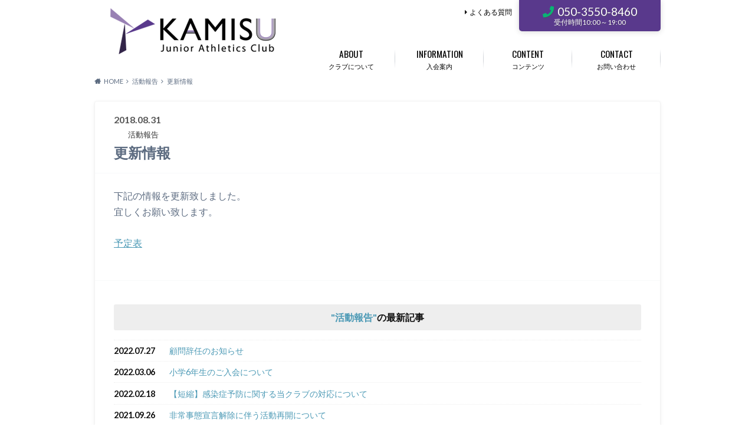

--- FILE ---
content_type: text/html; charset=UTF-8
request_url: https://kamisu-ja.club/archives/915
body_size: 14834
content:
<!doctype html>

<!--[if lt IE 7]><html lang="ja" class="no-js lt-ie9 lt-ie8 lt-ie7"><![endif]-->
<!--[if (IE 7)&!(IEMobile)]><html lang="ja" class="no-js lt-ie9 lt-ie8"><![endif]-->
<!--[if (IE 8)&!(IEMobile)]><html lang="ja" class="no-js lt-ie9"><![endif]-->
<!--[if gt IE 8]><!--> <html lang="ja" class="no-js"><!--<![endif]-->

	<head>
		<meta charset="utf-8">

		<meta http-equiv="X-UA-Compatible" content="IE=edge">

		<title>更新情報 | 神栖ジュニア陸上クラブ【KJAC】</title>
		<meta name="description" content=" 神栖ジュニア陸上クラブは、茨城県神栖市・鹿嶋市・潮来市近辺在住の中高生を対象とした陸上競技クラブです" />
		<meta name="HandheldFriendly" content="True">
		<meta name="MobileOptimized" content="320">
		<meta name="viewport" content="width=device-width, initial-scale=1"/>
		<link rel="stylesheet" href="https://use.fontawesome.com/releases/v5.2.0/css/all.css" integrity="sha384-hWVjflwFxL6sNzntih27bfxkr27PmbbK/iSvJ+a4+0owXq79v+lsFkW54bOGbiDQ" crossorigin="anonymous">
		<link rel="apple-touch-icon" href="https://kamisu-ja.club/wp-content/uploads/2018/01/favicon.png">
		<link rel="icon" href="https://kamisu-ja.club/wp-content/uploads/2018/01/favicon.png">

		<link rel="pingback" href="https://kamisu-ja.club/xmlrpc.php">

		<!--[if IE]><link rel="shortcut icon" href="https://kamisu-ja.club/wp-content/uploads/2018/01/favicon.png"><![endif]-->		<!--[if lt IE 9]>
		<script src="//html5shiv.googlecode.com/svn/trunk/html5.js"></script>
		<script src="//css3-mediaqueries-js.googlecode.com/svn/trunk/css3-mediaqueries.js"></script>
		<![endif]-->


		<meta name='robots' content='max-image-preview:large' />
<link rel='dns-prefetch' href='//ajax.googleapis.com' />
<link rel='dns-prefetch' href='//stats.wp.com' />
<link rel='dns-prefetch' href='//fonts.googleapis.com' />
<link rel='dns-prefetch' href='//maxcdn.bootstrapcdn.com' />
<link rel='dns-prefetch' href='//v0.wordpress.com' />
<link rel='dns-prefetch' href='//widgets.wp.com' />
<link rel='dns-prefetch' href='//s0.wp.com' />
<link rel='dns-prefetch' href='//0.gravatar.com' />
<link rel='dns-prefetch' href='//1.gravatar.com' />
<link rel='dns-prefetch' href='//2.gravatar.com' />
<link rel='preconnect' href='//c0.wp.com' />
<link rel="alternate" type="application/rss+xml" title="神栖ジュニア陸上クラブ【KJAC】 &raquo; フィード" href="https://kamisu-ja.club/feed" />
<link rel="alternate" type="application/rss+xml" title="神栖ジュニア陸上クラブ【KJAC】 &raquo; コメントフィード" href="https://kamisu-ja.club/comments/feed" />
<link rel="alternate" title="oEmbed (JSON)" type="application/json+oembed" href="https://kamisu-ja.club/wp-json/oembed/1.0/embed?url=https%3A%2F%2Fkamisu-ja.club%2Farchives%2F915" />
<link rel="alternate" title="oEmbed (XML)" type="text/xml+oembed" href="https://kamisu-ja.club/wp-json/oembed/1.0/embed?url=https%3A%2F%2Fkamisu-ja.club%2Farchives%2F915&#038;format=xml" />
<style id='wp-img-auto-sizes-contain-inline-css' type='text/css'>
img:is([sizes=auto i],[sizes^="auto," i]){contain-intrinsic-size:3000px 1500px}
/*# sourceURL=wp-img-auto-sizes-contain-inline-css */
</style>
<link rel='stylesheet' id='ai1ec_style-css' href='//kamisu-ja.club/wp-content/plugins/all-in-one-event-calendar/cache/0c03d180_ai1ec_parsed_css.css' type='text/css' media='all' />
<link rel='stylesheet' id='sbi_styles-css' href='https://kamisu-ja.club/wp-content/plugins/instagram-feed/css/sbi-styles.min.css' type='text/css' media='all' />
<style id='wp-emoji-styles-inline-css' type='text/css'>

	img.wp-smiley, img.emoji {
		display: inline !important;
		border: none !important;
		box-shadow: none !important;
		height: 1em !important;
		width: 1em !important;
		margin: 0 0.07em !important;
		vertical-align: -0.1em !important;
		background: none !important;
		padding: 0 !important;
	}
/*# sourceURL=wp-emoji-styles-inline-css */
</style>
<link rel='stylesheet' id='wp-block-library-css' href='https://c0.wp.com/c/6.9/wp-includes/css/dist/block-library/style.min.css' type='text/css' media='all' />
<style id='global-styles-inline-css' type='text/css'>
:root{--wp--preset--aspect-ratio--square: 1;--wp--preset--aspect-ratio--4-3: 4/3;--wp--preset--aspect-ratio--3-4: 3/4;--wp--preset--aspect-ratio--3-2: 3/2;--wp--preset--aspect-ratio--2-3: 2/3;--wp--preset--aspect-ratio--16-9: 16/9;--wp--preset--aspect-ratio--9-16: 9/16;--wp--preset--color--black: #000000;--wp--preset--color--cyan-bluish-gray: #abb8c3;--wp--preset--color--white: #ffffff;--wp--preset--color--pale-pink: #f78da7;--wp--preset--color--vivid-red: #cf2e2e;--wp--preset--color--luminous-vivid-orange: #ff6900;--wp--preset--color--luminous-vivid-amber: #fcb900;--wp--preset--color--light-green-cyan: #7bdcb5;--wp--preset--color--vivid-green-cyan: #00d084;--wp--preset--color--pale-cyan-blue: #8ed1fc;--wp--preset--color--vivid-cyan-blue: #0693e3;--wp--preset--color--vivid-purple: #9b51e0;--wp--preset--gradient--vivid-cyan-blue-to-vivid-purple: linear-gradient(135deg,rgb(6,147,227) 0%,rgb(155,81,224) 100%);--wp--preset--gradient--light-green-cyan-to-vivid-green-cyan: linear-gradient(135deg,rgb(122,220,180) 0%,rgb(0,208,130) 100%);--wp--preset--gradient--luminous-vivid-amber-to-luminous-vivid-orange: linear-gradient(135deg,rgb(252,185,0) 0%,rgb(255,105,0) 100%);--wp--preset--gradient--luminous-vivid-orange-to-vivid-red: linear-gradient(135deg,rgb(255,105,0) 0%,rgb(207,46,46) 100%);--wp--preset--gradient--very-light-gray-to-cyan-bluish-gray: linear-gradient(135deg,rgb(238,238,238) 0%,rgb(169,184,195) 100%);--wp--preset--gradient--cool-to-warm-spectrum: linear-gradient(135deg,rgb(74,234,220) 0%,rgb(151,120,209) 20%,rgb(207,42,186) 40%,rgb(238,44,130) 60%,rgb(251,105,98) 80%,rgb(254,248,76) 100%);--wp--preset--gradient--blush-light-purple: linear-gradient(135deg,rgb(255,206,236) 0%,rgb(152,150,240) 100%);--wp--preset--gradient--blush-bordeaux: linear-gradient(135deg,rgb(254,205,165) 0%,rgb(254,45,45) 50%,rgb(107,0,62) 100%);--wp--preset--gradient--luminous-dusk: linear-gradient(135deg,rgb(255,203,112) 0%,rgb(199,81,192) 50%,rgb(65,88,208) 100%);--wp--preset--gradient--pale-ocean: linear-gradient(135deg,rgb(255,245,203) 0%,rgb(182,227,212) 50%,rgb(51,167,181) 100%);--wp--preset--gradient--electric-grass: linear-gradient(135deg,rgb(202,248,128) 0%,rgb(113,206,126) 100%);--wp--preset--gradient--midnight: linear-gradient(135deg,rgb(2,3,129) 0%,rgb(40,116,252) 100%);--wp--preset--font-size--small: 13px;--wp--preset--font-size--medium: 20px;--wp--preset--font-size--large: 36px;--wp--preset--font-size--x-large: 42px;--wp--preset--spacing--20: 0.44rem;--wp--preset--spacing--30: 0.67rem;--wp--preset--spacing--40: 1rem;--wp--preset--spacing--50: 1.5rem;--wp--preset--spacing--60: 2.25rem;--wp--preset--spacing--70: 3.38rem;--wp--preset--spacing--80: 5.06rem;--wp--preset--shadow--natural: 6px 6px 9px rgba(0, 0, 0, 0.2);--wp--preset--shadow--deep: 12px 12px 50px rgba(0, 0, 0, 0.4);--wp--preset--shadow--sharp: 6px 6px 0px rgba(0, 0, 0, 0.2);--wp--preset--shadow--outlined: 6px 6px 0px -3px rgb(255, 255, 255), 6px 6px rgb(0, 0, 0);--wp--preset--shadow--crisp: 6px 6px 0px rgb(0, 0, 0);}:where(.is-layout-flex){gap: 0.5em;}:where(.is-layout-grid){gap: 0.5em;}body .is-layout-flex{display: flex;}.is-layout-flex{flex-wrap: wrap;align-items: center;}.is-layout-flex > :is(*, div){margin: 0;}body .is-layout-grid{display: grid;}.is-layout-grid > :is(*, div){margin: 0;}:where(.wp-block-columns.is-layout-flex){gap: 2em;}:where(.wp-block-columns.is-layout-grid){gap: 2em;}:where(.wp-block-post-template.is-layout-flex){gap: 1.25em;}:where(.wp-block-post-template.is-layout-grid){gap: 1.25em;}.has-black-color{color: var(--wp--preset--color--black) !important;}.has-cyan-bluish-gray-color{color: var(--wp--preset--color--cyan-bluish-gray) !important;}.has-white-color{color: var(--wp--preset--color--white) !important;}.has-pale-pink-color{color: var(--wp--preset--color--pale-pink) !important;}.has-vivid-red-color{color: var(--wp--preset--color--vivid-red) !important;}.has-luminous-vivid-orange-color{color: var(--wp--preset--color--luminous-vivid-orange) !important;}.has-luminous-vivid-amber-color{color: var(--wp--preset--color--luminous-vivid-amber) !important;}.has-light-green-cyan-color{color: var(--wp--preset--color--light-green-cyan) !important;}.has-vivid-green-cyan-color{color: var(--wp--preset--color--vivid-green-cyan) !important;}.has-pale-cyan-blue-color{color: var(--wp--preset--color--pale-cyan-blue) !important;}.has-vivid-cyan-blue-color{color: var(--wp--preset--color--vivid-cyan-blue) !important;}.has-vivid-purple-color{color: var(--wp--preset--color--vivid-purple) !important;}.has-black-background-color{background-color: var(--wp--preset--color--black) !important;}.has-cyan-bluish-gray-background-color{background-color: var(--wp--preset--color--cyan-bluish-gray) !important;}.has-white-background-color{background-color: var(--wp--preset--color--white) !important;}.has-pale-pink-background-color{background-color: var(--wp--preset--color--pale-pink) !important;}.has-vivid-red-background-color{background-color: var(--wp--preset--color--vivid-red) !important;}.has-luminous-vivid-orange-background-color{background-color: var(--wp--preset--color--luminous-vivid-orange) !important;}.has-luminous-vivid-amber-background-color{background-color: var(--wp--preset--color--luminous-vivid-amber) !important;}.has-light-green-cyan-background-color{background-color: var(--wp--preset--color--light-green-cyan) !important;}.has-vivid-green-cyan-background-color{background-color: var(--wp--preset--color--vivid-green-cyan) !important;}.has-pale-cyan-blue-background-color{background-color: var(--wp--preset--color--pale-cyan-blue) !important;}.has-vivid-cyan-blue-background-color{background-color: var(--wp--preset--color--vivid-cyan-blue) !important;}.has-vivid-purple-background-color{background-color: var(--wp--preset--color--vivid-purple) !important;}.has-black-border-color{border-color: var(--wp--preset--color--black) !important;}.has-cyan-bluish-gray-border-color{border-color: var(--wp--preset--color--cyan-bluish-gray) !important;}.has-white-border-color{border-color: var(--wp--preset--color--white) !important;}.has-pale-pink-border-color{border-color: var(--wp--preset--color--pale-pink) !important;}.has-vivid-red-border-color{border-color: var(--wp--preset--color--vivid-red) !important;}.has-luminous-vivid-orange-border-color{border-color: var(--wp--preset--color--luminous-vivid-orange) !important;}.has-luminous-vivid-amber-border-color{border-color: var(--wp--preset--color--luminous-vivid-amber) !important;}.has-light-green-cyan-border-color{border-color: var(--wp--preset--color--light-green-cyan) !important;}.has-vivid-green-cyan-border-color{border-color: var(--wp--preset--color--vivid-green-cyan) !important;}.has-pale-cyan-blue-border-color{border-color: var(--wp--preset--color--pale-cyan-blue) !important;}.has-vivid-cyan-blue-border-color{border-color: var(--wp--preset--color--vivid-cyan-blue) !important;}.has-vivid-purple-border-color{border-color: var(--wp--preset--color--vivid-purple) !important;}.has-vivid-cyan-blue-to-vivid-purple-gradient-background{background: var(--wp--preset--gradient--vivid-cyan-blue-to-vivid-purple) !important;}.has-light-green-cyan-to-vivid-green-cyan-gradient-background{background: var(--wp--preset--gradient--light-green-cyan-to-vivid-green-cyan) !important;}.has-luminous-vivid-amber-to-luminous-vivid-orange-gradient-background{background: var(--wp--preset--gradient--luminous-vivid-amber-to-luminous-vivid-orange) !important;}.has-luminous-vivid-orange-to-vivid-red-gradient-background{background: var(--wp--preset--gradient--luminous-vivid-orange-to-vivid-red) !important;}.has-very-light-gray-to-cyan-bluish-gray-gradient-background{background: var(--wp--preset--gradient--very-light-gray-to-cyan-bluish-gray) !important;}.has-cool-to-warm-spectrum-gradient-background{background: var(--wp--preset--gradient--cool-to-warm-spectrum) !important;}.has-blush-light-purple-gradient-background{background: var(--wp--preset--gradient--blush-light-purple) !important;}.has-blush-bordeaux-gradient-background{background: var(--wp--preset--gradient--blush-bordeaux) !important;}.has-luminous-dusk-gradient-background{background: var(--wp--preset--gradient--luminous-dusk) !important;}.has-pale-ocean-gradient-background{background: var(--wp--preset--gradient--pale-ocean) !important;}.has-electric-grass-gradient-background{background: var(--wp--preset--gradient--electric-grass) !important;}.has-midnight-gradient-background{background: var(--wp--preset--gradient--midnight) !important;}.has-small-font-size{font-size: var(--wp--preset--font-size--small) !important;}.has-medium-font-size{font-size: var(--wp--preset--font-size--medium) !important;}.has-large-font-size{font-size: var(--wp--preset--font-size--large) !important;}.has-x-large-font-size{font-size: var(--wp--preset--font-size--x-large) !important;}
/*# sourceURL=global-styles-inline-css */
</style>

<style id='classic-theme-styles-inline-css' type='text/css'>
/*! This file is auto-generated */
.wp-block-button__link{color:#fff;background-color:#32373c;border-radius:9999px;box-shadow:none;text-decoration:none;padding:calc(.667em + 2px) calc(1.333em + 2px);font-size:1.125em}.wp-block-file__button{background:#32373c;color:#fff;text-decoration:none}
/*# sourceURL=/wp-includes/css/classic-themes.min.css */
</style>
<link rel='stylesheet' id='stripe-handler-ng-style-css' href='https://kamisu-ja.club/wp-content/plugins/stripe-payments/public/assets/css/public.css' type='text/css' media='all' />
<link rel='stylesheet' id='style-css' href='https://kamisu-ja.club/wp-content/themes/albatros/style.css' type='text/css' media='all' />
<link rel='stylesheet' id='child-style-css' href='https://kamisu-ja.club/wp-content/themes/albatros_custom/style.css' type='text/css' media='all' />
<link rel='stylesheet' id='shortcode-css' href='https://kamisu-ja.club/wp-content/themes/albatros/library/css/shortcode.css' type='text/css' media='all' />
<link rel='stylesheet' id='gf_Oswald-css' href='//fonts.googleapis.com/css?family=Oswald%3A400%2C300%2C700' type='text/css' media='all' />
<link rel='stylesheet' id='gf_Lato-css' href='//fonts.googleapis.com/css?family=Lato%3A400%2C700%2C400italic%2C700italic' type='text/css' media='all' />
<link rel='stylesheet' id='fontawesome-css' href='//maxcdn.bootstrapcdn.com/font-awesome/4.6.0/css/font-awesome.min.css' type='text/css' media='all' />
<link rel='stylesheet' id='jetpack_likes-css' href='https://c0.wp.com/p/jetpack/15.4/modules/likes/style.css' type='text/css' media='all' />
<!--n2css--><!--n2js--><script type="text/javascript" src="//ajax.googleapis.com/ajax/libs/jquery/1.12.2/jquery.min.js" id="jquery-js"></script>
<link rel="https://api.w.org/" href="https://kamisu-ja.club/wp-json/" /><link rel="alternate" title="JSON" type="application/json" href="https://kamisu-ja.club/wp-json/wp/v2/posts/915" /><link rel="canonical" href="https://kamisu-ja.club/archives/915" />
<link rel='shortlink' href='https://wp.me/p9BwLt-eL' />
	<style>img#wpstats{display:none}</style>
		<style type="text/css">
body{color: #5c6b80;}
a{color: #4B99B5;}
a:hover{color: #74B7CF;}
#main .article footer .post-categories li a,#main .article footer .tags a{  background: #4B99B5;  border:1px solid #4B99B5;}
#main .article footer .tags a{color:#4B99B5; background: none;}
#main .article footer .post-categories li a:hover,#main .article footer .tags a:hover{ background:#74B7CF;  border-color:#74B7CF;}
input[type="text"],input[type="password"],input[type="datetime"],input[type="datetime-local"],input[type="date"],input[type="month"],input[type="time"],input[type="week"],input[type="number"],input[type="email"],input[type="url"],input[type="search"],input[type="tel"],input[type="color"],select,textarea,.field { background-color: #eaedf2;}
/*ヘッダー*/
.header{background: #ffffff;}
.header .subnav .site_description,.header .mobile_site_description{color:  #333333;}
.nav li a,.subnav .linklist li a,.subnav .linklist li a:before {color: #000000;}
.nav li a:hover,.subnav .linklist li a:hover{color:#000000;}
.subnav .contactbutton a{background: #59398c;}
.subnav .contactbutton a:hover{background:#705f8c;}
@media only screen and (min-width: 768px) {
	.nav ul {background: #59398c;}
	.nav li ul.sub-menu li a{color: #ffffff;}
}
/*メインエリア*/
.byline .cat-name{background: #ffffff; color:  #333333;}
.widgettitle {background: #ffffff; color:  #333333;}
.widget li a:after{color: #ffffff!important;}

/* 投稿ページ吹き出し見出し */
.single .entry-content h2{background: #5C6B80;}
.single .entry-content h2:after{border-top-color:#5C6B80;}
/* リスト要素 */
.entry-content ul li:before{ background: #5C6B80;}
.entry-content ol li:before{ background: #5C6B80;}
/* カテゴリーラベル */
.single .authorbox .author-newpost li .cat-name,.related-box li .cat-name{ background: #ffffff;color:  #333333;}
/* CTA */
.cta-inner{ background: #59398c;}
/* ローカルナビ */
.local-nav .title a{ background: #4B99B5;}
.local-nav .current_page_item a{color:#4B99B5;}
/* ランキングバッジ */
ul.wpp-list li a:before{background: #ffffff;color:  #333333;}
/* アーカイブのボタン */
.readmore a{border:1px solid #4B99B5;color:#4B99B5;}
.readmore a:hover{background:#4B99B5;color:#fff;}
/* ボタンの色 */
.btn-wrap a{background: #4B99B5;border: 1px solid #4B99B5;}
.btn-wrap a:hover{background: #74B7CF;}
.btn-wrap.simple a{border:1px solid #4B99B5;color:#4B99B5;}
.btn-wrap.simple a:hover{background:#4B99B5;}
/* コメント */
.blue-btn, .comment-reply-link, #submit { background-color: #4B99B5; }
.blue-btn:hover, .comment-reply-link:hover, #submit:hover, .blue-btn:focus, .comment-reply-link:focus, #submit:focus {background-color: #74B7CF; }
/* サイドバー */
.widget a{text-decoration:none; color:#666;}
.widget a:hover{color:#999;}
/*フッター*/
#footer-top{background-color: #59398c; color: #ffffff;}
.footer a,#footer-top a{color: #ffffff;}
#footer-top .widgettitle{color: #ffffff;}
.footer {background-color: #59398c;color: #ffffff;}
.footer-links li:before{ color: #ffffff;}
/* ページネーション */
.pagination a, .pagination span,.page-links a , .page-links ul > li > span{color: #4B99B5;}
.pagination a:hover, .pagination a:focus,.page-links a:hover, .page-links a:focus{background-color: #4B99B5;}
.pagination .current:hover, .pagination .current:focus{color: #74B7CF;}
</style>
<style type="text/css" id="custom-background-css">
body.custom-background { background-color: #ffffff; }
</style>
	
<!-- Jetpack Open Graph Tags -->
<meta property="og:type" content="article" />
<meta property="og:title" content="更新情報" />
<meta property="og:url" content="https://kamisu-ja.club/archives/915" />
<meta property="og:description" content="下記の情報を更新致しました。 宜しくお願い致します。 予定表" />
<meta property="article:published_time" content="2018-08-31T13:02:26+00:00" />
<meta property="article:modified_time" content="2018-08-31T13:02:26+00:00" />
<meta property="og:site_name" content="神栖ジュニア陸上クラブ【KJAC】" />
<meta property="og:image" content="https://kamisu-ja.club/wp-content/uploads/2018/01/cropped-favicon-1.png" />
<meta property="og:image:width" content="512" />
<meta property="og:image:height" content="512" />
<meta property="og:image:alt" content="" />
<meta property="og:locale" content="ja_JP" />
<meta name="twitter:text:title" content="更新情報" />
<meta name="twitter:image" content="https://kamisu-ja.club/wp-content/uploads/2018/01/cropped-favicon-1-270x270.png" />
<meta name="twitter:card" content="summary" />

<!-- End Jetpack Open Graph Tags -->
<link rel="icon" href="https://kamisu-ja.club/wp-content/uploads/2018/01/cropped-favicon-1-32x32.png" sizes="32x32" />
<link rel="icon" href="https://kamisu-ja.club/wp-content/uploads/2018/01/cropped-favicon-1-192x192.png" sizes="192x192" />
<link rel="apple-touch-icon" href="https://kamisu-ja.club/wp-content/uploads/2018/01/cropped-favicon-1-180x180.png" />
<meta name="msapplication-TileImage" content="https://kamisu-ja.club/wp-content/uploads/2018/01/cropped-favicon-1-270x270.png" />
		<style type="text/css" id="wp-custom-css">
			/*
アクセントカラー濃い紫　#59398c
*/


/*  STAFF　スマホ　 */
.page-id-262 p{ margin:0 !important; }
.page-id-262 li{ position:static !important; }
.page-id-262 .staff .photo-pc{ display:none; }
.page-id-262 .staff .photo-smp img{ width:100%; padding:3px;border:solid 2px #dfdfdf;margin-bottom:10px; }
.page-id-262 .staff .profile{ width:100%; }

.page-id-262 .staff li span{ background-color:#09b474;color:#fff;font-weight:600;display:inline-block;padding:0 5px;line-height:1.5em;border-radius:5px;margin-right: 5px; }
.page-id-262 .staff li:last-child{ border-bottom:none; }
.page-id-262 .staff h2{ font-size:2em;color:#59398c;border-bottom:solid 2px #59398c;padding-bottom:5px; }

.page-id-262 .staff .profile p{margin:0;padding:0;}
.page-id-262 .staff .profile .profile-role{ font-size:1.3em;font-weight:600; }
.page-id-262 .staff .profile .profile-name .kanji{ font-size:2.0em; font-weight:500; }
.page-id-262 .staff .profile .profile-name .kana{ font-size:1.3em; }
.page-id-262 .staff .profile .profile-nameE{ font-weight:800;color:#9981b4;border-bottom:10px solid #9981b4;padding-bottom:8px; }
.page-id-262 .staff .profile .profile-title{ font-weight:800;color:#9981b4;padding-top:8px;}
.page-id-262 .staff h3{ font-weight:800;color:#9981b4;padding-bottom:5px;border-bottom:solid 2px #9981b4;border-left:none !important; }
.page-id-262 .staff li{ list-style:none; border-bottom:1px dotted;line-height:2.4em;padding:0 !important;margin:0 !important; }
.page-id-262 .staff ul{ margin:0; padding:0;}


/*  STAFF　タブレット＆PC　 */
@media screen and (min-width:768px) {
	.page-id-262 .staff .photo-profile{ display: flex; padding:0 1.5em; }
	.page-id-262 .staff .photo-pc{ display:inline; width:35%; }
	.page-id-262 .staff .photo-pc img{ padding:3px;border:solid 2px #dfdfdf;margin:0 !important; }
	.page-id-262 .staff .profile{ width:65%;margin-left: 1em; }
	.page-id-262 .staff .photo-smp{ display:none; }
	.page-id-262 .staff ul{ margin:0; padding:0 1.5em;}
	.page-id-262 .staff li{ margin:0; padding:0; }
	.page-id-262 .staff li span{ margin-right: 1em; }
}


#main {
    width: 100% !important;
}
.d-5of7 {
    width: 100% !important;
}


/* 01.スマホ設定 */


.twitter_sm {

    width: 300px;
	height: 500px;
	data-tweet-limit: 3;
    overflow-y: scroll;
    overflow-x: hidden;
}
.twitter{ padding-bottom:0 !important; }
.twitter .square_btn{ width:70%;margin:1.5em auto;background-color:#0096ff;font-size: 1.4em; }
.line_box span{ font-size: 1.5em; }
.line_box div.line_txt{ text-align:left; }
.line_box div.line_acc{ margin: 10px auto;width: 150px;background-color:#fff; padding:5px 10px; color:#000;font-size: 1.5em; }
.line_box a{ padding: 15px;border-radius: 3px;color:#fff;text-decoration:none;background-color:#00bc0d;text-align:center;display:block;margin:0 auto;width:50%; }
.line_box a:hover{ background-color:#2b652b !important; color:#fff !important; }

em{ font-weight:bold;font-style:normal;color:#09b474;border-bottom:none; }
.header{ padding:0.5em 0; }
h4{ color:#fff; }
/* ロゴ */
#kjaclogo{ width:50%; }
#kjaclogo a{ display:inline; }

/* menu */
nav.globalMenuSp {
    position: fixed;
    z-index: 2;
    top: 0;
    left: 0;
    background: #fff;
    color: #000;
    text-align: center;
    transform: translateY(-100%);
    transition: all 0.6s;
    width: 100%;
}

nav.globalMenuSp ul {
    background: #ccc;
    margin: 0 auto;
    padding: 0;
    width: 100%;
}

nav.globalMenuSp ul li {
    font-size: 1.1em;
    list-style-type: none;
    padding: 0;
    width: 100%;
    border-bottom: 1px dotted #333;
}

/* 最後はラインを描かない */
nav.globalMenuSp ul li:last-child {
    padding-bottom: 0;
    border-bottom: none;
}

nav.globalMenuSp ul li a {
    display: block;
    color: #000;
    padding: 1em 0;
}

/* このクラスを、jQueryで付与・削除する */
nav.globalMenuSp.active {
    transform: translateY(0%);
}

/* ハンバーガーメニュー */
.navToggle {
    display: block;
    position: fixed;    /* bodyに対しての絶対位置指定 */
    right: 13px;
    top: 12px;
    width: 42px;
    height: 51px;
    cursor: pointer;
    z-index: 3;
    background: #59398c;
    text-align: center;
}

.navToggle span {
    display: block;
    position: absolute;    /* .navToggleに対して */
    width: 30px;
    border-bottom: solid 3px #eee;
    -webkit-transition: .35s ease-in-out;
    -moz-transition: .35s ease-in-out;
    transition: .35s ease-in-out;
    left: 6px;
}

.navToggle span:nth-child(1) {
    top: 9px;
}

.navToggle span:nth-child(2) {
    top: 18px;
}

.navToggle span:nth-child(3) {
    top: 27px;
}

.navToggle span:nth-child(4) {
    border: none;
    color: #eee;
    font-size: 9px;
    font-weight: bold;
    top: 34px;
}
/*　タップ後のメニュー　*/
/* 最初のspanをマイナス45度に */
.navToggle.active span:nth-child(1) {
    top: 18px;
    left: 6px;
    -webkit-transform: rotate(-45deg);
    -moz-transform: rotate(-45deg);
    transform: rotate(-45deg);
}

/* 2番目と3番目のspanを45度に */
.navToggle.active span:nth-child(2),
.navToggle.active span:nth-child(3) {
    top: 18px;
    -webkit-transform: rotate(45deg);
    -moz-transform: rotate(45deg);
    transform: rotate(45deg);
}

/* メニュー非表示 */
.mean-bar,#inner-header{ display:none; }

/*　スライダーPC版非表示　*/
.slide_pc{ display:none; }

/*　description非表示　*/
.site_description{ display:none; }

/* twitterスマホ非表示 */
.pctwitter{ display:none; }

.home .line{ border-bottom:2px dotted #666;margin:2em auto;width:50%; }

.main_en{ font-size:0.9rem;font-family:urw-din-bold,sans-serif;color:#111;font-weight:bold;padding:15px 0 8px 0;margin:0; }
.main_tit{ font-size:1.4rem;color:#111;padding:0 0 15px 0;margin:0;border-bottom:solid 2px #59398c; }
.main_txt{ color:#111;padding:0 0.5em; }
.main_pic{ text-align:center; }
.main_pic img{ width:80%; }
.main_emp{ text-align:center;font-weight:800;font-size:1.5em;color:#59398c;margin:0.6em 0; }
.atten{ background-color:#fff9cb;border-radius: 3px;width:96%;margin:1em auto 0 auto;color:#666;padding:0.4em;font-size:0.8em; }
.home h4{ background-color:#09b474;border-radius: 2px;color: #fff;padding:0.2em 0.6em;margin-bottom:0.4em; }


/*　コースについて　*/
table.course { width: 90%;margin:0 auto;color:#111; }
table.course th,table.course td{ padding: 10px; border: 1px solid #ddd; }
table.course th{ width:40%; background: #f4f4f4; }
table.course th,table.course td{ text-align: left; }

@media only screen and (max-width: 480px) { 
  .demo03 { margin: 0 -10px; }
  .demo03 tr {
    display:block;
    margin-bottom: 10px;
  }
  .demo03 th {
    display:block;
    width: 100%;
  }
  .demo03 td {
    display: list-item;
    width: 90%;
    margin-left: 10%;
    border:none;
  }
}

/*　大会情報　*/
.taikai h4{ color:#59398c;background-color:#fff;border-bottom:solid 2px #111;padding:0.2em 0.6em;margin-bottom:0.4em; }
.taikai h4 a:link,section.taikai h4 a:visited,section.taikai h4 a:hover{ color:#111; }

.taikai .allbox{ width:98%;margin:0.8em auto;display: -webkit-box;display: flex; }
.taikai .left{ width:40%; }
.taikai .right{ width:60%;text-align:center; }
.taikai img { width:100%; }
.taikai li{ padding-bottom:20px; }

.taikai .square_btn2{ width:80%;margin:1em auto;background-color:#111; }




/* ボタン */
.square_btn {
    display: block;
    margin:0 auto;
    width:60%;
    padding: 0.6em 1em;
    text-decoration: none;
    color: #fff;
    background-color:#59398c;
    border-radius: 3px;
    transition: .4s;
    text-align:center;
}

.square_btn:hover {
    background: #666;
    color:#fff;
}

/* ボタン大会結果を見る */
.square_btn2{
    display: block;
    margin:0 auto;
    width:50%;
    padding: 0.3em 1em;
    text-decoration: none;
    color: #fff;
    background-color:#59398c;
    border-radius: 3px;
    transition: .4s;
    text-align:center;
}

.square_btn2:hover {
    background: #666;
    color:#fff;
}


/* NEWS */
section.main_news{ margin-top:2.5em;color:#111; }
section.main_news ul{
	padding: 0 0.5em;
}
section.main_news li{padding-top:15px;padding-bottom:15px;border-bottom:dotted 1px #111;}
section.main_news li:first-child{ padding-top:0; }
section.main_news li:last-child{ padding-top:0;border-bottom:none; }


	
	

h3{
	background-color:#eee;
	color:#111;
	padding:10px;
	font-size:1.2em;
	text-align:center;
    border-radius: 3px;
    transition: .4s;
}

.date{ display:block;color:#111;font-weight:bold; }



/* メニュー背景 */
.mean-container a.meanmenu-reveal{ background-color:#59398c; }

/*　問い合わせボタン非表示　*/
.contactbutton{ display:none; }

/*　トップメニュー部分の背景　*/
.mean-container .mean-bar{ background-color:#fff; }

#menu-sub{ display:none; }



/*　トップページお問い合わせ　*/
.main_contact a{
	display:block;
    border-radius: 5px;
    background-color:#09b474;
    text-align:center;
    color:#fff;
    width:70%;
    margin:0 auto 1em;
    text-decoration:none;
    font-size:1.7em;
    padding:0.2em 0;
}
.main_contact a:hover{ color:#fff;background-color:#666; }
.main_contact .time{ font-size:0.8em; }

/* SNS */
.smpsns{ text-align:center;font-size:3em; }
.smpsns .snsline{ color:#00bc0d; }
.smpsns .snstwitter{ color:#0096ff; }
.smpsns .snsfacebook{ color:#0042bc; }

/*　お問い合わせ電話ボタン　*/
.subnav .contactbutton{ width:20%; height:60px;line-height:0.6em;font-size:1.2rem;}
.subnav .contactbutton a{ padding:15px 0; }
.subnav .contactbutton span.time{ font-size:0.6em; }
.subnav .contactbutton a i{ color:#09b474;margin-right: 0.3em; }

/*　フッター　*/
.footer .copyright{ text-align:center;float: none; display: block; }


/*表示仮*/
@media only screen and (min-width: 481px) {



/*　お問い合わせ電話ボタン　*/
.subnav .contactbutton{ width:25%; height:60px;line-height:0.6em;font-size:1.2rem;}
.subnav .contactbutton a{ padding:10px 0; }


.wrap {  width: 96%;margin: 0 auto; }

.contactbutton,#menu-sub,.twitter{ display:inline; }



}
@media only screen and (min-width: 768px) {
.taikai .square_btn2{ width:60%;line-height:40px;font-size:1.2em; }
.taikai .right{ padding-top:30px; }
.atten{ font-size:1em; }
/* ボタン */
.square_btn {
    width:40%;
    padding: 0.6em 1em;
    font-size:1.4em;
}

.main_en{ font-size:1.2rem; }
.main_tit{ font-size:2.2rem;padding:0 0 20px 0;margin:0;border-bottom:solid 2px #59398c; }
.main_txt{ color:#111;font-size:1.2em;line-height:1.8em; }



.header{ position: relative; }
#inner-header{position: absolute;top: 0;}

#g_nav { position: relative;margin: 70px 0 0;}


/*　お問い合わせ電話ボタン　*/



/* menu表示 */
.mean-bar,#inner-header{ display:block; }

.slide_smp{ display:none; }
.slide_pc{ display:inline; }
#menu-sub{ display:inline; }

.navToggle{ display:none; }
.globalMenuSp{ display:none; }

}


@media only screen and (min-width: 1140px) {



.header{ width:960px;margin:0 auto; }

#logo{ width:250px; position:absolute;margin:0;padding:0;height:auto;float:none; }
.wrap {  width: 960px;margin: 0 auto; }
.site_description{ display:inline; }


.main_2column {  }
.main_left{  }
.main_right{ width:300px; }
iframe { width:100%; height:100%; max-width:500px; }
.twitter-timeline { width=”320px” height=”400px” }


#wp-admin-bar-top-secondary{ display:none; }
}

.share.short {
    display: none;
}		</style>
		<script src="https://kamisu-ja.club/wp-content/themes/albatros_custom/smpmenu.js"></script>

	</head>

	<body class="wp-singular post-template-default single single-post postid-915 single-format-standard custom-background wp-theme-albatros wp-child-theme-albatros_custom">

		<div id="container">

					
			<header class="header" role="banner">

<!-- ロゴ -->
<div id="kjaclogo"><a href="https://kamisu-ja.club"><img src="https://kamisu-ja.club/wp-content/uploads/2019/03/logo.png" alt="神栖ジュニア陸上クラブ【KJAC】" /></a></div>
<!-- /ロゴ -->
<div class="navToggle">
    <span></span><span></span><span></span><span>menu</span>
</div>

<nav class="globalMenuSp">
    <ul>
        <li><a href="https://kamisu-ja.club/aboutclub">クラブについて</a></li>
        <li><a href="https://kamisu-ja.club/guide">入会案内</a></li>
        <li><a href="https://kamisu-ja.club/guide#trial">無料体験会</a></li>
        <li><a href="https://kamisu-ja.club/content">コンテンツ</a></li>
        <li><a href="https://kamisu-ja.club/contact">お問い合わせ</a></li>
    </ul>
</nav>

			<div id="inner-header" class="wrap cf">
					
					
					<div class="subnav cf">
					<div class="contactbutton">
						<ul id="menu-header_contact">
						<li id="menu-item-28" class="menu-item menu-item-type-post_type menu-item-object-page menu-item-28"><a href="tel:05035508460"><span class="gf"></span><i class="fas fa-phone"></i>050-3550-8460<br>
						    <span class="time">受付時間10:00～19:00</span> </a></li>
					  </ul>
					</div>
					
										
					<ul id="menu-sub" class="linklist"><li id="menu-item-1340" class="menu-item menu-item-type-custom menu-item-object-custom menu-item-1340"><a href="https://kamisu-ja.club/contact">よくある質問</a></li>
</ul>					</div>

					<nav id="g_nav" role="navigation">
						<ul id="menu-%e3%82%b0%e3%83%ad%e3%83%bc%e3%83%90%e3%83%ab%e3%83%8a%e3%83%93" class="nav top-nav cf"><li id="menu-item-1311" class="menu-item menu-item-type-post_type menu-item-object-page menu-item-has-children menu-item-1311"><a href="https://kamisu-ja.club/aboutclub">クラブについて<span class="gf">ABOUT</span></a>
<ul class="sub-menu">
	<li id="menu-item-1312" class="menu-item menu-item-type-custom menu-item-object-custom menu-item-1312"><a href="https://kamisu-ja.club/aboutclub#rinen">クラブ理念</a></li>
	<li id="menu-item-1313" class="menu-item menu-item-type-custom menu-item-object-custom menu-item-1313"><a href="https://kamisu-ja.club/aboutclub#staff">スタッフ紹介</a></li>
	<li id="menu-item-1316" class="menu-item menu-item-type-custom menu-item-object-custom menu-item-1316"><a href="https://kamisu-ja.club/aboutclub#place">主な練習場所</a></li>
	<li id="menu-item-1315" class="menu-item menu-item-type-custom menu-item-object-custom menu-item-1315"><a href="https://kamisu-ja.club/aboutclub#sns">SNS･MAIL</a></li>
	<li id="menu-item-4248" class="menu-item menu-item-type-post_type menu-item-object-page menu-item-4248"><a href="https://kamisu-ja.club/tokutei">特定商取引法に基づく標記</a></li>
	<li id="menu-item-4247" class="menu-item menu-item-type-post_type menu-item-object-page menu-item-privacy-policy menu-item-4247"><a rel="privacy-policy" href="https://kamisu-ja.club/%e3%83%97%e3%83%a9%e3%82%a4%e3%83%90%e3%82%b7%e3%83%bc%e3%83%9d%e3%83%aa%e3%82%b7%e3%83%bc">プライバシーポリシー</a></li>
</ul>
</li>
<li id="menu-item-1317" class="menu-item menu-item-type-post_type menu-item-object-page menu-item-has-children menu-item-1317"><a href="https://kamisu-ja.club/guide">入会案内<span class="gf">INFORMATION</span></a>
<ul class="sub-menu">
	<li id="menu-item-1319" class="menu-item menu-item-type-custom menu-item-object-custom menu-item-1319"><a href="https://kamisu-ja.club/guide#cose">コース</a></li>
	<li id="menu-item-1320" class="menu-item menu-item-type-custom menu-item-object-custom menu-item-1320"><a href="https://kamisu-ja.club/guide#trial">無料体験入会</a></li>
	<li id="menu-item-1321" class="menu-item menu-item-type-custom menu-item-object-custom menu-item-1321"><a href="https://kamisu-ja.club/guide#info">入会申込</a></li>
</ul>
</li>
<li id="menu-item-1331" class="menu-item menu-item-type-post_type menu-item-object-page menu-item-has-children menu-item-1331"><a href="https://kamisu-ja.club/content">コンテンツ<span class="gf">CONTENT</span></a>
<ul class="sub-menu">
	<li id="menu-item-1332" class="menu-item menu-item-type-custom menu-item-object-custom menu-item-1332"><a href="https://kamisu-ja.club/content#schedule">予定表</a></li>
	<li id="menu-item-1333" class="menu-item menu-item-type-taxonomy menu-item-object-category menu-item-1333"><a href="https://kamisu-ja.club/archives/category/tournament">大会･記録会結果</a></li>
	<li id="menu-item-3255" class="menu-item menu-item-type-post_type menu-item-object-page menu-item-3255"><a href="https://kamisu-ja.club/asfeel">BUKATSU MANAGER</a></li>
	<li id="menu-item-3257" class="menu-item menu-item-type-post_type menu-item-object-page menu-item-3257"><a href="https://kamisu-ja.club/online-2">オンライン練習会</a></li>
	<li id="menu-item-1334" class="menu-item menu-item-type-custom menu-item-object-custom menu-item-1334"><a href="https://kamisu-ja.club/content#donation">ご寄附</a></li>
</ul>
</li>
<li id="menu-item-1323" class="menu-item menu-item-type-post_type menu-item-object-page menu-item-1323"><a href="https://kamisu-ja.club/contact">お問い合わせ<span class="gf">CONTACT</span></a></li>
</ul>
					</nav>

				</div>




</header>


<div id="breadcrumb" class="breadcrumb inner wrap cf"><ul itemscope itemtype="http://schema.org/BreadcrumbList"><li itemprop="itemListElement" itemscope itemtype="http://schema.org/ListItem" class="bc_homelink"><a itemprop="item" href="https://kamisu-ja.club/"><span itemprop="name">HOME</span></a><meta itemprop="position" content="1" /></li><li itemprop="itemListElement" itemscope itemtype="http://schema.org/ListItem"><a itemprop="item" href="https://kamisu-ja.club/archives/category/%e6%b4%bb%e5%8b%95%e5%a0%b1%e5%91%8a"><span itemprop="name">活動報告</span></a><meta itemprop="position" content="2" /></li><li itemprop="itemListElement" itemscope itemtype="http://schema.org/ListItem" class="bc_posttitle"><span itemprop="name">更新情報</span><meta itemprop="position" content="3" /></li></ul></div>

			<div id="content">

				<div id="inner-content" class="wrap cf">

					<main id="main" class="m-all t-2of3 d-5of7 cf" role="main">

						

		              <article id="post-915" class="post-915 post type-post status-publish format-standard hentry category-7 article cf" role="article">
		
		                <header class="article-header entry-header">
		                  <p class="byline entry-meta vcard">
			                		
							<span class="date entry-date updated" itemprop="datePublished" datetime="2018-08-31">2018.08.31</span>
			                <span class="cat-name cat-id-7">活動報告</span>
			                <span class="author" style="display: none;"><span class="fn">kjac</span></span>
		
		                  </p>
		
		
		                  <h1 class="entry-title single-title" itemprop="headline" rel="bookmark">更新情報</h1>
		
		                </header>
		
						
						
						
		                <section class="entry-content cf" itemprop="articleBody">

						

						<p>下記の情報を更新致しました。<br />
宜しくお願い致します。</p>
<p><a href="https://kamisu-ja.club/schedule">予定表</a></p>

						
		                </section>

												
						



						

												
						
						

  
  

		                <footer class="article-footer">

							<div class="category-newpost-wrap">
							<h3><a href="https://kamisu-ja.club/archives/category/%e6%b4%bb%e5%8b%95%e5%a0%b1%e5%91%8a" rel="category tag">活動報告</a>の最新記事</h3>
														<ul class="category-newpost cf">
																					<li class="cf"><span class="date">2022.07.27</span><a href="https://kamisu-ja.club/archives/4217" title="顧問辞任のお知らせ"> 顧問辞任のお知らせ</a></li>
														<li class="cf"><span class="date">2022.03.06</span><a href="https://kamisu-ja.club/archives/765" title="小学6年生のご入会について"> 小学6年生のご入会について</a></li>
														<li class="cf"><span class="date">2022.02.18</span><a href="https://kamisu-ja.club/archives/2411" title="【短縮】感染症予防に関する当クラブの対応について"> 【短縮】感染症予防に関する当クラブの対応について</a></li>
														<li class="cf"><span class="date">2021.09.26</span><a href="https://kamisu-ja.club/archives/3342" title="非常事態宣言解除に伴う活動再開について"> 非常事態宣言解除に伴う活動再開について</a></li>
														<li class="cf"><span class="date">2020.03.19</span><a href="https://kamisu-ja.club/archives/1903" title="クラブ練習再開について"> クラブ練習再開について</a></li>
																					</ul>
							</div>
	
			                <ul class="post-categories">
	<li><a href="https://kamisu-ja.club/archives/category/%e6%b4%bb%e5%8b%95%e5%a0%b1%e5%91%8a" rel="category tag">活動報告</a></li></ul>			
			                		
		                </footer>
						
		              </article>
		

<div class="authorbox">
						
	<div class="np-post">	
		<div class="navigation">
				<div class="prev"><a href="https://kamisu-ja.club/archives/910" rel="prev">本日の練習</a></div>
						<div class="next"><a href="https://kamisu-ja.club/archives/921" rel="next">練習場所変更のお知らせ</a></div>
				</div>
	</div>
</div>


  <div class="related-box original-related cf">
    <div class="inbox">
	    <h2 class="related-h h_ttl"><span class="gf">RECOMMEND</span>こちらの記事も人気です。</h2>
		    <div class="related-post">
				<ul class="related-list cf">

  	        <li rel="bookmark" title="更新情報">
		        <a href="https://kamisu-ja.club/archives/506" rel=\"bookmark" title="更新情報" class="title">
		        	<figure class="eyecatch">
	        	                <img src="https://kamisu-ja.club/wp-content/themes/albatros/library/images/noimg.png" />
	        		            </figure>
					<span class="cat-name">活動報告</span>
					<time class="date">2018.3.11</time>
					<h3 class="ttl">
更新情報					</h3>
				</a>
	        </li>
  	        <li rel="bookmark" title="顧問辞任のお知らせ">
		        <a href="https://kamisu-ja.club/archives/4217" rel=\"bookmark" title="顧問辞任のお知らせ" class="title">
		        	<figure class="eyecatch">
	        	                <img src="https://kamisu-ja.club/wp-content/themes/albatros/library/images/noimg.png" />
	        		            </figure>
					<span class="cat-name">お知らせ</span>
					<time class="date">2022.7.27</time>
					<h3 class="ttl">
顧問辞任のお知らせ					</h3>
				</a>
	        </li>
  	        <li rel="bookmark" title="雨の日の練習">
		        <a href="https://kamisu-ja.club/archives/742" rel=\"bookmark" title="雨の日の練習" class="title">
		        	<figure class="eyecatch">
	        	                <img src="https://kamisu-ja.club/wp-content/themes/albatros/library/images/noimg.png" />
	        		            </figure>
					<span class="cat-name">活動報告</span>
					<time class="date">2018.5.24</time>
					<h3 class="ttl">
雨の日の練習					</h3>
				</a>
	        </li>
  	        <li rel="bookmark" title="水郷県民の森での陸上練習">
		        <a href="https://kamisu-ja.club/archives/698" rel=\"bookmark" title="水郷県民の森での陸上練習" class="title">
		        	<figure class="eyecatch">
	        	                <img src="https://kamisu-ja.club/wp-content/themes/albatros/library/images/noimg.png" />
	        		            </figure>
					<span class="cat-name">活動報告</span>
					<time class="date">2018.5.14</time>
					<h3 class="ttl">
水郷県民の森での陸上練習					</h3>
				</a>
	        </li>
  	        <li rel="bookmark" title="週1コースの概要を変更致しました">
		        <a href="https://kamisu-ja.club/archives/323" rel=\"bookmark" title="週1コースの概要を変更致しました" class="title">
		        	<figure class="eyecatch">
	        	                <img src="https://kamisu-ja.club/wp-content/themes/albatros/library/images/noimg.png" />
	        		            </figure>
					<span class="cat-name">活動報告</span>
					<time class="date">2017.11.16</time>
					<h3 class="ttl">
週1コースの概要を変更致しました					</h3>
				</a>
	        </li>
  	        <li rel="bookmark" title="本日の練習について">
		        <a href="https://kamisu-ja.club/archives/965" rel=\"bookmark" title="本日の練習について" class="title">
		        	<figure class="eyecatch">
	        	                <img src="https://kamisu-ja.club/wp-content/themes/albatros/library/images/noimg.png" />
	        		            </figure>
					<span class="cat-name">活動報告</span>
					<time class="date">2018.10.6</time>
					<h3 class="ttl">
本日の練習について					</h3>
				</a>
	        </li>
  	        <li rel="bookmark" title="説明会＆練習体験会へのご参加">
		        <a href="https://kamisu-ja.club/archives/532" rel=\"bookmark" title="説明会＆練習体験会へのご参加" class="title">
		        	<figure class="eyecatch">
	        	                <img src="https://kamisu-ja.club/wp-content/themes/albatros/library/images/noimg.png" />
	        		            </figure>
					<span class="cat-name">活動報告</span>
					<time class="date">2018.3.29</time>
					<h3 class="ttl">
説明会＆練習体験会へのご参加					</h3>
				</a>
	        </li>
  	        <li rel="bookmark" title="更新情報">
		        <a href="https://kamisu-ja.club/archives/774" rel=\"bookmark" title="更新情報" class="title">
		        	<figure class="eyecatch">
	        	                <img src="https://kamisu-ja.club/wp-content/themes/albatros/library/images/noimg.png" />
	        		            </figure>
					<span class="cat-name">活動報告</span>
					<time class="date">2018.5.30</time>
					<h3 class="ttl">
更新情報					</h3>
				</a>
	        </li>
  
  			</ul>
	    </div>
    </div>
</div>
  

						
						

					</main>

					<!--				<div id="sidebar1" class="sidebar m-all t-1of3 d-2of7 last-col cf" role="complementary">
					
					 
					
										
										
					
					
					
				</div>
-->

				</div>

			</div>



<div id="page-top">
	<a href="#header" title="ページトップへ"><i class="fa fa-chevron-up"></i></a>
</div>

				<div id="footer-top" class="cf">
					<div class="inner wrap">
					</div>
				</div>

			<footer id="footer" class="footer" role="contentinfo">
				<div id="inner-footer" class="wrap cf">
						<p class="source-org copyright">&copy;2026 <a href="https://kamisu-ja.club" rel="nofollow">KJAC</a></p>
				</div>
			</footer>
		</div>


<script type="speculationrules">
{"prefetch":[{"source":"document","where":{"and":[{"href_matches":"/*"},{"not":{"href_matches":["/wp-*.php","/wp-admin/*","/wp-content/uploads/*","/wp-content/*","/wp-content/plugins/*","/wp-content/themes/albatros_custom/*","/wp-content/themes/albatros/*","/*\\?(.+)"]}},{"not":{"selector_matches":"a[rel~=\"nofollow\"]"}},{"not":{"selector_matches":".no-prefetch, .no-prefetch a"}}]},"eagerness":"conservative"}]}
</script>
<!-- Instagram Feed JS -->
<script type="text/javascript">
var sbiajaxurl = "https://kamisu-ja.club/wp-admin/admin-ajax.php";
</script>
<script type="text/javascript" id="stripe-handler-ng-js-extra">
/* <![CDATA[ */
var wpASPNG = {"iframeUrl":"https://kamisu-ja.club/asp-payment-box/","ppSlug":"asp-payment-box","prefetch":"0","ckey":"1742bfe07775c5792e925b58c7a59247","aspDevMode":"1"};
//# sourceURL=stripe-handler-ng-js-extra
/* ]]> */
</script>
<script type="text/javascript" src="https://kamisu-ja.club/wp-content/plugins/stripe-payments/public/assets/js/stripe-handler-ng.js" id="stripe-handler-ng-js"></script>
<script type="text/javascript" src="https://kamisu-ja.club/wp-content/themes/albatros/library/js/libs/jquery.meanmenu.min.js" id="jquery.meanmenu-js"></script>
<script type="text/javascript" src="https://kamisu-ja.club/wp-content/themes/albatros/library/js/scripts.js" id="main-js-js"></script>
<script type="text/javascript" src="https://kamisu-ja.club/wp-content/themes/albatros/library/js/libs/modernizr.custom.min.js" id="css-modernizr-js"></script>
<script type="text/javascript" id="jetpack-stats-js-before">
/* <![CDATA[ */
_stq = window._stq || [];
_stq.push([ "view", {"v":"ext","blog":"141931111","post":"915","tz":"9","srv":"kamisu-ja.club","j":"1:15.4"} ]);
_stq.push([ "clickTrackerInit", "141931111", "915" ]);
//# sourceURL=jetpack-stats-js-before
/* ]]> */
</script>
<script type="text/javascript" src="https://stats.wp.com/e-202604.js" id="jetpack-stats-js" defer="defer" data-wp-strategy="defer"></script>
<script id="wp-emoji-settings" type="application/json">
{"baseUrl":"https://s.w.org/images/core/emoji/17.0.2/72x72/","ext":".png","svgUrl":"https://s.w.org/images/core/emoji/17.0.2/svg/","svgExt":".svg","source":{"concatemoji":"https://kamisu-ja.club/wp-includes/js/wp-emoji-release.min.js"}}
</script>
<script type="module">
/* <![CDATA[ */
/*! This file is auto-generated */
const a=JSON.parse(document.getElementById("wp-emoji-settings").textContent),o=(window._wpemojiSettings=a,"wpEmojiSettingsSupports"),s=["flag","emoji"];function i(e){try{var t={supportTests:e,timestamp:(new Date).valueOf()};sessionStorage.setItem(o,JSON.stringify(t))}catch(e){}}function c(e,t,n){e.clearRect(0,0,e.canvas.width,e.canvas.height),e.fillText(t,0,0);t=new Uint32Array(e.getImageData(0,0,e.canvas.width,e.canvas.height).data);e.clearRect(0,0,e.canvas.width,e.canvas.height),e.fillText(n,0,0);const a=new Uint32Array(e.getImageData(0,0,e.canvas.width,e.canvas.height).data);return t.every((e,t)=>e===a[t])}function p(e,t){e.clearRect(0,0,e.canvas.width,e.canvas.height),e.fillText(t,0,0);var n=e.getImageData(16,16,1,1);for(let e=0;e<n.data.length;e++)if(0!==n.data[e])return!1;return!0}function u(e,t,n,a){switch(t){case"flag":return n(e,"\ud83c\udff3\ufe0f\u200d\u26a7\ufe0f","\ud83c\udff3\ufe0f\u200b\u26a7\ufe0f")?!1:!n(e,"\ud83c\udde8\ud83c\uddf6","\ud83c\udde8\u200b\ud83c\uddf6")&&!n(e,"\ud83c\udff4\udb40\udc67\udb40\udc62\udb40\udc65\udb40\udc6e\udb40\udc67\udb40\udc7f","\ud83c\udff4\u200b\udb40\udc67\u200b\udb40\udc62\u200b\udb40\udc65\u200b\udb40\udc6e\u200b\udb40\udc67\u200b\udb40\udc7f");case"emoji":return!a(e,"\ud83e\u1fac8")}return!1}function f(e,t,n,a){let r;const o=(r="undefined"!=typeof WorkerGlobalScope&&self instanceof WorkerGlobalScope?new OffscreenCanvas(300,150):document.createElement("canvas")).getContext("2d",{willReadFrequently:!0}),s=(o.textBaseline="top",o.font="600 32px Arial",{});return e.forEach(e=>{s[e]=t(o,e,n,a)}),s}function r(e){var t=document.createElement("script");t.src=e,t.defer=!0,document.head.appendChild(t)}a.supports={everything:!0,everythingExceptFlag:!0},new Promise(t=>{let n=function(){try{var e=JSON.parse(sessionStorage.getItem(o));if("object"==typeof e&&"number"==typeof e.timestamp&&(new Date).valueOf()<e.timestamp+604800&&"object"==typeof e.supportTests)return e.supportTests}catch(e){}return null}();if(!n){if("undefined"!=typeof Worker&&"undefined"!=typeof OffscreenCanvas&&"undefined"!=typeof URL&&URL.createObjectURL&&"undefined"!=typeof Blob)try{var e="postMessage("+f.toString()+"("+[JSON.stringify(s),u.toString(),c.toString(),p.toString()].join(",")+"));",a=new Blob([e],{type:"text/javascript"});const r=new Worker(URL.createObjectURL(a),{name:"wpTestEmojiSupports"});return void(r.onmessage=e=>{i(n=e.data),r.terminate(),t(n)})}catch(e){}i(n=f(s,u,c,p))}t(n)}).then(e=>{for(const n in e)a.supports[n]=e[n],a.supports.everything=a.supports.everything&&a.supports[n],"flag"!==n&&(a.supports.everythingExceptFlag=a.supports.everythingExceptFlag&&a.supports[n]);var t;a.supports.everythingExceptFlag=a.supports.everythingExceptFlag&&!a.supports.flag,a.supports.everything||((t=a.source||{}).concatemoji?r(t.concatemoji):t.wpemoji&&t.twemoji&&(r(t.twemoji),r(t.wpemoji)))});
//# sourceURL=https://kamisu-ja.club/wp-includes/js/wp-emoji-loader.min.js
/* ]]> */
</script>

	</body>

</html>

--- FILE ---
content_type: text/css
request_url: https://kamisu-ja.club/wp-content/themes/albatros_custom/style.css
body_size: 3803
content:
/*
Template: albatros
Theme Name: albatros_custom
Theme URI:http://open-cage.com/albatros/
*/

/*
�A�N�Z���g�J���[�Z�����@#59398c
*/

/*  ���Z���с@�X�}�z�@ */
.page-id-2159 td{ font-size: 2.6vw; }
.page-id-2159 td span{ color:#5c6b80;font-weight:bold; }
.page-id-2159 #main .article .entry-content { padding: 0.6em; }

/*  ���Z���с@�^�u���b�g��PC�@ */
@media screen and (min-width:768px) {
.page-id-2159 .entry-content table{ width: 96%;margin:0 auto; }
.page-id-2159 td{ font-size: 16px; }
.page-id-2159 #main .article .entry-content { padding:1.5em 2em; }
}

/*  STAFF�@�X�}�z�@ */
.page-id-262 p{ margin:0 !important; }
.page-id-262 li{ position:static !important; }
.page-id-262 .staff .photo-pc{ display:none; }
.page-id-262 .staff .photo-smp img{ width:100%; padding:3px;border:solid 2px #dfdfdf;margin-bottom:10px; }
.page-id-262 .staff .profile{ width:100%; }

.page-id-262 .staff li span{ background-color:#09b474;color:#fff;font-weight:600;display:inline-block;padding:0 5px;line-height:1.5em;border-radius:5px;margin-right: 5px; }
.page-id-262 .staff li:last-child{ border-bottom:none; }
.page-id-262 .staff h2{ font-size:2em;color:#59398c;border-bottom:solid 2px #59398c;padding-bottom:5px; }

.page-id-262 .staff .profile p{margin:0;padding:0;}
.page-id-262 .staff .profile .profile-role{ font-size:1.3em;font-weight:600; }
.page-id-262 .staff .profile .profile-name .kanji{ font-size:2.0em; font-weight:500; }
.page-id-262 .staff .profile .profile-name .kana{ font-size:1.3em; }
.page-id-262 .staff .profile .profile-nameE{ font-weight:800;color:#9981b4;border-bottom:10px solid #9981b4;padding-bottom:8px; }
.page-id-262 .staff .profile .profile-title{ font-weight:800;color:#9981b4;padding-top:8px;}
.page-id-262 .staff h3{ font-weight:800;color:#9981b4;padding-bottom:5px;border-bottom:solid 2px #9981b4;border-left:none !important; }
.page-id-262 .staff li{ list-style:none; border-bottom:1px dotted;line-height:2.4em;padding:0 !important;margin:0 !important; }
.page-id-262 .staff ul{ margin:0; padding:0;}


/*  STAFF�@�^�u���b�g��PC�@ */
@media screen and (min-width:768px) {
	.page-id-262 .staff .photo-profile{ display: flex; padding:0 1.5em; }
	.page-id-262 .staff .photo-pc{ display:inline; width:35%; }
	.page-id-262 .staff .photo-pc img{ padding:3px;border:solid 2px #dfdfdf;margin:0 !important; }
	.page-id-262 .staff .profile{ width:65%;margin-left: 1em; }
	.page-id-262 .staff .photo-smp{ display:none; }
	.page-id-262 .staff ul{ margin:0; padding:0 1.5em;}
	.page-id-262 .staff li{ margin:0; padding:0; }
	.page-id-262 .staff li span{ margin-right: 1em; }
}


#main {
    width: 100% !important;
}
.d-5of7 {
    width: 100% !important;
}


/* 01.�X�}�z�ݒ� */


.twitter_sm {

    width: 300px;
	height: 500px;
	data-tweet-limit: 3;
    overflow-y: scroll;
    overflow-x: hidden;
}
.twitter{ padding-bottom:0 !important; }
.twitter .square_btn{ width:70%;margin:1.5em auto;background-color:#0096ff;font-size: 1.4em; }
.line_box span{ font-size: 1.5em; }
.line_box div.line_txt{ text-align:left; }
.line_box div.line_acc{ margin: 10px auto;width: 150px;background-color:#fff; padding:5px 10px; color:#000;font-size: 1.5em; }
.line_box a{ padding: 15px;border-radius: 3px;color:#fff;text-decoration:none;background-color:#00bc0d;text-align:center;display:block;margin:0 auto;width:50%; }
.line_box a:hover{ background-color:#2b652b !important; color:#fff !important; }

em{ font-weight:bold;font-style:normal;color:#09b474;border-bottom:none; }
.header{ padding:0.5em 0; }
h4{ color:#fff; }
/* ���S */
#kjaclogo{ width:50%; }
#kjaclogo a{ display:inline; }

/* menu */
nav.globalMenuSp {
    position: fixed;
    z-index: 2;
    top: 0;
    left: 0;
    background: #fff;
    color: #000;
    text-align: center;
    transform: translateY(-100%);
    transition: all 0.6s;
    width: 100%;
}

nav.globalMenuSp ul {
    background: #ccc;
    margin: 0 auto;
    padding: 0;
    width: 100%;
}

nav.globalMenuSp ul li {
    font-size: 1.1em;
    list-style-type: none;
    padding: 0;
    width: 100%;
    border-bottom: 1px dotted #333;
}

/* �Ō�̓��C����`���Ȃ� */
nav.globalMenuSp ul li:last-child {
    padding-bottom: 0;
    border-bottom: none;
}

nav.globalMenuSp ul li a {
    display: block;
    color: #000;
    padding: 1em 0;
}

/* ���̃N���X���AjQuery�ŕt�^�E�폜���� */
nav.globalMenuSp.active {
    transform: translateY(0%);
}

/* �n���o�[�K�[���j���[ */
.navToggle {
    display: block;
    position: fixed;    /* body�ɑ΂��Ă̐�Έʒu�w�� */
    right: 13px;
    top: 12px;
    width: 42px;
    height: 51px;
    cursor: pointer;
    z-index: 3;
    background: #59398c;
    text-align: center;
}

.navToggle span {
    display: block;
    position: absolute;    /* .navToggle�ɑ΂��� */
    width: 30px;
    border-bottom: solid 3px #eee;
    -webkit-transition: .35s ease-in-out;
    -moz-transition: .35s ease-in-out;
    transition: .35s ease-in-out;
    left: 6px;
}

.navToggle span:nth-child(1) {
    top: 9px;
}

.navToggle span:nth-child(2) {
    top: 18px;
}

.navToggle span:nth-child(3) {
    top: 27px;
}

.navToggle span:nth-child(4) {
    border: none;
    color: #eee;
    font-size: 9px;
    font-weight: bold;
    top: 34px;
}
/*�@�^�b�v��̃��j���[�@*/
/* �ŏ���span���}�C�i�X45�x�� */
.navToggle.active span:nth-child(1) {
    top: 18px;
    left: 6px;
    -webkit-transform: rotate(-45deg);
    -moz-transform: rotate(-45deg);
    transform: rotate(-45deg);
}

/* 2�Ԗڂ�3�Ԗڂ�span��45�x�� */
.navToggle.active span:nth-child(2),
.navToggle.active span:nth-child(3) {
    top: 18px;
    -webkit-transform: rotate(45deg);
    -moz-transform: rotate(45deg);
    transform: rotate(45deg);
}

/* ���j���[��\�� */
.mean-bar,#inner-header{ display:none; }

/*�@�X���C�_�[PC�Ŕ�\���@*/
.slide_pc{ display:none; }

/*�@description��\���@*/
.site_description{ display:none; }

/* twitter�X�}�z��\�� */
.pctwitter{ display:none; }

.home .line{ border-bottom:2px dotted #666;margin:2em auto;width:50%; }

.main_en{ font-size:0.9rem;font-family:urw-din-bold,sans-serif;color:#111;font-weight:bold;padding:15px 0 8px 0;margin:0; }
.main_tit{ font-size:1.4rem;color:#111;padding:0 0 15px 0;margin:0;border-bottom:solid 2px #59398c; }
.main_txt{ color:#111;padding:0 0.5em; }
.main_pic{ text-align:center; }
.main_pic img{ width:80%; }
.main_emp{ text-align:center;font-weight:800;font-size:1.5em;color:#59398c;margin:0.6em 0; }
.atten{ background-color:#fff9cb;border-radius: 3px;width:96%;margin:1em auto 0 auto;color:#666;padding:0.4em;font-size:0.8em; }
.home h4{ background-color:#09b474;border-radius: 2px;color: #fff;padding:0.2em 0.6em;margin-bottom:0.4em; }


/*�@�R�[�X�ɂ��ā@*/
table.course { width: 90%;margin:0 auto;color:#111; }
table.course th,table.course td{ padding: 10px; border: 1px solid #ddd; }
table.course th{ width:40%; background: #f4f4f4; }
table.course th,table.course td{ text-align: left; }

@media only screen and (max-width: 480px) { 
  .demo03 { margin: 0 -10px; }
  .demo03 tr {
    display:block;
    margin-bottom: 10px;
  }
  .demo03 th {
    display:block;
    width: 100%;
  }
  .demo03 td {
    display: list-item;
    width: 90%;
    margin-left: 10%;
    border:none;
  }
}

/*�@�����@*/
.taikai h4{ color:#59398c;background-color:#fff;border-bottom:solid 2px #111;padding:0.2em 0.6em;margin-bottom:0.4em; }
.taikai h4 a:link,section.taikai h4 a:visited,section.taikai h4 a:hover{ color:#111; }

.taikai .allbox{ width:98%;margin:0.8em auto;display: -webkit-box;display: flex; }
.taikai .left{ width:40%; }
.taikai .right{ width:60%;text-align:center; }
.taikai img { width:100%; }
.taikai li{ padding-bottom:20px; }

.taikai .square_btn2{ width:80%;margin:1em auto;background-color:#111; }




/* �{�^�� */
.square_btn {
    display: block;
    margin:0 auto;
    width:60%;
    padding: 0.6em 1em;
    text-decoration: none;
    color: #fff;
    background-color:#59398c;
    border-radius: 3px;
    transition: .4s;
    text-align:center;
}

.square_btn:hover {
    background: #666;
    color:#fff;
}

/* �{�^�����ʂ����� */
.square_btn2{
    display: block;
    margin:0 auto;
    width:50%;
    padding: 0.3em 1em;
    text-decoration: none;
    color: #fff;
    background-color:#59398c;
    border-radius: 3px;
    transition: .4s;
    text-align:center;
}

.square_btn2:hover {
    background: #666;
    color:#fff;
}


/* NEWS */
section.main_news{ margin-top:2.5em;color:#111; }
section.main_news ul{
	padding: 0 0.5em;
}
section.main_news li{padding-top:15px;padding-bottom:15px;border-bottom:dotted 1px #111;}
section.main_news li:first-child{ padding-top:0; }
section.main_news li:last-child{ padding-top:0;border-bottom:none; }


	
	

h3{
	background-color:#eee;
	color:#111;
	padding:10px;
	font-size:1.2em;
	text-align:center;
    border-radius: 3px;
    transition: .4s;
}

.date{ display:block;color:#111;font-weight:bold; }



/* ���j���[�w�i */
.mean-container a.meanmenu-reveal{ background-color:#59398c; }

/*�@�₢���킹�{�^����\���@*/
.contactbutton{ display:none; }

/*�@�g�b�v���j���[�����̔w�i�@*/
.mean-container .mean-bar{ background-color:#fff; }

#menu-sub{ display:none; }



/*�@�g�b�v�y�[�W���₢���킹�@*/
.main_contact a{
	display:block;
    border-radius: 5px;
    background-color:#09b474;
    text-align:center;
    color:#fff;
    width:70%;
    margin:0 auto 1em;
    text-decoration:none;
    font-size:1.7em;
    padding:0.2em 0;
}
.main_contact a:hover{ color:#fff;background-color:#666; }
.main_contact .time{ font-size:0.8em; }

/* SNS */
.smpsns{ text-align:center;font-size:3em; }
.smpsns .snsline{ color:#00bc0d; }
.smpsns .snstwitter{ color:#0096ff; }
.smpsns .snsfacebook{ color:#0042bc; }

/*�@���₢���킹�d�b�{�^���@*/
.subnav .contactbutton{ width:20%; height:60px;line-height:0.6em;font-size:1.2rem;}
.subnav .contactbutton a{ padding:15px 0; }
.subnav .contactbutton span.time{ font-size:0.6em; }
.subnav .contactbutton a i{ color:#09b474;margin-right: 0.3em; }

/*�@�t�b�^�[�@*/
.footer .copyright{ text-align:center;float: none; display: block; }


/*�\����*/
@media only screen and (min-width: 481px) {



/*�@���₢���킹�d�b�{�^���@*/
.subnav .contactbutton{ width:25%; height:60px;line-height:0.6em;font-size:1.2rem;}
.subnav .contactbutton a{ padding:10px 0; }


.wrap {  width: 96%;margin: 0 auto; }

.contactbutton,#menu-sub,.twitter{ display:inline; }



}
@media only screen and (min-width: 768px) {
.taikai .square_btn2{ width:60%;line-height:40px;font-size:1.2em; }
.taikai .right{ padding-top:30px; }
.atten{ font-size:1em; }
/* �{�^�� */
.square_btn {
    width:40%;
    padding: 0.6em 1em;
    font-size:1.4em;
}

.main_en{ font-size:1.2rem; }
.main_tit{ font-size:2.2rem;padding:0 0 20px 0;margin:0;border-bottom:solid 2px #59398c; }
.main_txt{ color:#111;font-size:1.2em;line-height:1.8em; }



.header{ position: relative; }
#inner-header{position: absolute;top: 0;}

#g_nav { position: relative;margin: 70px 0 0;}


/*�@���₢���킹�d�b�{�^���@*/



/* menu�\�� */
.mean-bar,#inner-header{ display:block; }

.slide_smp{ display:none; }
.slide_pc{ display:inline; }
#menu-sub{ display:inline; }

.navToggle{ display:none; }
.globalMenuSp{ display:none; }

}


@media only screen and (min-width: 1140px) {



.header{ width:960px;margin:0 auto; }

#logo{ width:250px; position:absolute;margin:0;padding:0;height:auto;float:none; }
.wrap {  width: 960px;margin: 0 auto; }
.site_description{ display:inline; }


.main_2column {  }
.main_left{  }
.main_right{ width:300px; }
iframe { width:100%; height:100%; max-width:500px; }
.twitter-timeline { width=�h320px�h height=�h400px�h }


#wp-admin-bar-top-secondary{ display:none; }
}

